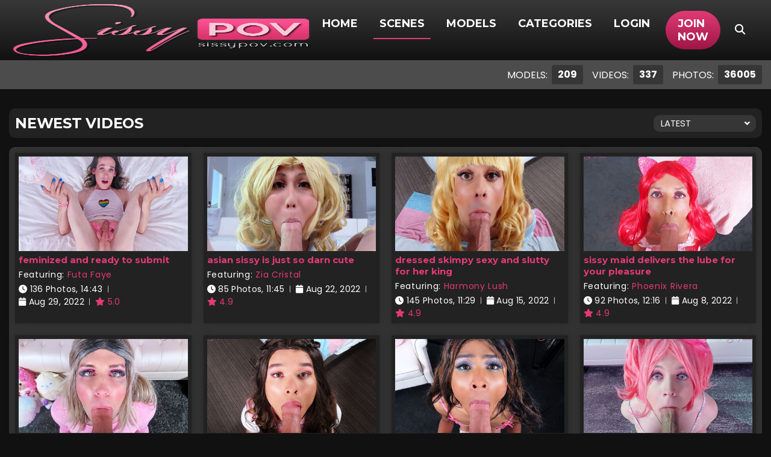

--- FILE ---
content_type: text/html; charset=UTF-8
request_url: https://sissypov.com/tour/categories/movies_16_d.html
body_size: 8420
content:
<!DOCTYPE html>
<!--[if lt IE 7 ]><html class="ie ie6" lang="en"> <![endif]-->
<!--[if IE 7 ]><html class="ie ie7" lang="en"> <![endif]-->
<!--[if IE 8 ]><html class="ie ie8" lang="en"> <![endif]-->
<!--[if (gte IE 9)|!(IE)]><!--><html lang="en"> <!--<![endif]-->
<head>
		<base href="https://sissypov.com/tour/" />
	
	<meta charset="utf-8">
	<meta http-equiv="X-UA-Compatible" content="IE=edge,chrome=1">

		<TITLE>Sissy POV | Videos | Page 16 | Watch Boys become Submissive Porn Girls</TITLE>
	
	<link rel="canonical" href="https://sissypov.com/tour/categories/movies_16_d.html" />

		<meta name="keywords" content="movies" />
	
		<meta name="description" content="Movies Category" />
	
	<meta name="robots" content="noodp" />
	<meta name="author" content="Sissy POV">

	<meta name="RATING" content="RTA-5042-1996-1400-1577-RTA" />
	<meta name="format-detection" content="telephone=no">

	<!--[if lt IE 9]><script src="https://cdnjs.cloudflare.com/ajax/libs/html5shiv/3.7.3/html5shiv.min.js"></script><![endif]-->

	<!-- Mobile -->
	<meta name="viewport" content="width=device-width, initial-scale=1, maximum-scale=1">
	<meta name="apple-mobile-web-app-capable" content="yes" />
	<meta name="apple-mobile-web-app-status-bar-style" content="black-translucent" />

	<!-- Favicons -->
	<link rel="shortcut icon" href="shared_assets/images/favicon.png">
	<link href="shared_assets/images/favicon.png" rel="apple-touch-icon" />
	<link href="shared_assets/images/favicon.png" rel="apple-touch-icon" sizes="152x152" />
	<link href="shared_assets/images/favicon.png" rel="apple-touch-icon" sizes="167x167" />
	<link href="shared_assets/images/favicon.png" rel="apple-touch-icon" sizes="180x180" />
	<link href="shared_assets/images/favicon.png" rel="icon" sizes="192x192" />
	<link href="shared_assets/images/favicon.png" rel="icon" sizes="128x128" />

	<!-- CSS -->
	<link rel="preconnect" href="https://cdnjs.cloudflare.com">
	<link rel="preconnect" href="https://fonts.googleapis.com">
	<link rel="preconnect" href="https://fonts.gstatic.com" crossorigin>

	<link href="https://fonts.googleapis.com/css2?family=Montserrat:wght@300;400;700&family=Poppins:wght@300;400;700&display=swap" rel="stylesheet">
	<link rel="stylesheet" href="https://cdnjs.cloudflare.com/ajax/libs/font-awesome/6.4.2/css/all.min.css" integrity="sha512-z3gLpd7yknf1YoNbCzqRKc4qyor8gaKU1qmn+CShxbuBusANI9QpRohGBreCFkKxLhei6S9CQXFEbbKuqLg0DA==" crossorigin="anonymous" referrerpolicy="no-referrer" />
	<link rel="stylesheet" href="https://cdnjs.cloudflare.com/ajax/libs/OwlCarousel2/2.3.4/assets/owl.carousel.min.css" integrity="sha512-tS3S5qG0BlhnQROyJXvNjeEM4UpMXHrQfTGmbQ1gKmelCxlSEBUaxhRBj/EFTzpbP4RVSrpEikbmdJobCvhE3g==" crossorigin="anonymous" referrerpolicy="no-referrer" />

	<link rel="stylesheet" href="shared_assets/css/elx_styles.css?v=12012024">
	<link rel="stylesheet" href="shared_assets/css/style.css?v=12012024">
	<link rel="stylesheet" href="shared_assets/css/media.css?v=12012024">

	<!-- jQuery Stuff -->
	<script src="https://cdnjs.cloudflare.com/ajax/libs/modernizr/2.8.3/modernizr.min.js"></script><!--//modernizr-->
	<script src="https://cdnjs.cloudflare.com/ajax/libs/jquery/3.7.1/jquery.min.js" integrity="sha512-v2CJ7UaYy4JwqLDIrZUI/4hqeoQieOmAZNXBeQyjo21dadnwR+8ZaIJVT8EE2iyI61OV8e6M8PP2/4hpQINQ/g==" crossorigin="anonymous" referrerpolicy="no-referrer"></script>
	<script src="https://cdnjs.cloudflare.com/ajax/libs/jquery-migrate/3.3.1/jquery-migrate.min.js" integrity="sha512-wDH73bv6rW6O6ev5DGYexNboWMzBoY+1TEAx5Q/sdbqN2MB2cNTG9Ge/qv3c1QNvuiAuETsKJnnHH2UDJGmmAQ==" crossorigin="anonymous"></script><!--//jquery migrate-->

	<link rel="stylesheet" href="https://cdnjs.cloudflare.com/ajax/libs/slick-carousel/1.9.0/slick.min.css" integrity="sha512-yHknP1/AwR+yx26cB1y0cjvQUMvEa2PFzt1c9LlS4pRQ5NOTZFWbhBig+X9G9eYW/8m0/4OXNx8pxJ6z57x0dw==" crossorigin="anonymous" />
	<link rel="stylesheet" href="https://cdnjs.cloudflare.com/ajax/libs/slick-carousel/1.9.0/slick-theme.min.css" integrity="sha512-17EgCFERpgZKcm0j0fEq1YCJuyAWdz9KUtv1EjVuaOz8pDnh/0nZxmU6BBXwaaxqoi9PQXnRWqlcDB027hgv9A==" crossorigin="anonymous" />
	<script src="https://cdnjs.cloudflare.com/ajax/libs/slick-carousel/1.9.0/slick.min.js" integrity="sha512-HGOnQO9+SP1V92SrtZfjqxxtLmVzqZpjFFekvzZVWoiASSQgSr4cw9Kqd2+l8Llp4Gm0G8GIFJ4ddwZilcdb8A==" crossorigin="anonymous"></script>

	<script src="https://cdnjs.cloudflare.com/ajax/libs/OwlCarousel2/2.3.4/owl.carousel.min.js" integrity="sha512-bPs7Ae6pVvhOSiIcyUClR7/q2OAsRiovw4vAkX+zJbw3ShAeeqezq50RIIcIURq7Oa20rW2n2q+fyXBNcU9lrw==" crossorigin="anonymous" referrerpolicy="no-referrer"></script>
	<script src="https://cdn.jsdelivr.net/npm/selectric@1.13.0/public/jquery.selectric.min.js"></script>
	<script src="shared_assets/js/jquery.meanmenu.min.js"></script>

	<script src="js/mp7x/mediaelement-and-player.js"></script>
	<link rel="stylesheet" href="js/mp7x/mediaelementplayer.min.css?v=12012024" />

	<script src="https://cdnjs.cloudflare.com/ajax/libs/jqueryui/1.13.2/jquery-ui.min.js" integrity="sha512-57oZ/vW8ANMjR/KQ6Be9v/+/h6bq9/l3f0Oc7vn6qMqyhvPd1cvKBRWWpzu0QoneImqr2SkmO4MSqU+RpHom3Q==" crossorigin="anonymous" referrerpolicy="no-referrer"></script>
	<link rel="stylesheet" href="https://cdnjs.cloudflare.com/ajax/libs/jqueryui/1.13.2/themes/base/jquery-ui.min.css" integrity="sha512-ELV+xyi8IhEApPS/pSj66+Jiw+sOT1Mqkzlh8ExXihe4zfqbWkxPRi8wptXIO9g73FSlhmquFlUOuMSoXz5IRw==" crossorigin="anonymous" referrerpolicy="no-referrer" />

	<!-- JQuery Include -->
	<script type="text/javascript" src="js/tourhelper.js?v=12012024"></script>

	<!-- This includes the number of clicks that are allowed on the Tour -->
	<script>dayslimit =  1;maxClicks  = 200;</script>

	<script src="js/tour.js?v=12012024"></script>

	<script type="text/javascript" src="shared_assets/js/custom.js?v=12012024"></script><!--//custom jquery-->

	

<meta name="twitter:card" content="summary">
<meta name="twitter:title" content="Videos | Page 16 | Watch Boys become Submissive Porn Girls" />
<meta property="og:title" content="Videos | Page 16 | Watch Boys become Submissive Porn Girls"/>



    <meta name="twitter:description" content="Movies Category" />
	<meta property="og:description" content="Movies Category"/>

<meta name="twitter:card" content="summary">
	<style>
.headerRight ul li a:before, .ribbon span, .pagination a:hover, .pagination a.active, .selectric-items li:hover, .selectric-items li.highlighted, .selectric-items li.selected, .progress-bar,
.tags ul li a:hover, .paymentTypeOptions label.active, .membershipArea label.active, .membershipArea label.active i:before, .submitComment, .video-progress-bar { background-color:#e13a75; }
.headerRight ul li.joinNow a, .getPass, .getPassword,
.customJoinOptions ul li:hover a, .customJoinOptions ul li.active a, .bio2Btns ul li a, .complete input { background:linear-gradient(0deg, #9e1645 0%, #e13a75 100%); }
a, a:hover, .iLSceneDetails h4 a, .featuring a, .welcomeText h3 span, .welcomeText h4 span, .getPass:hover, .getPassword:hover, .sceneInfo li span, .modelCaption h5 a, .modelCaption p,
.addInfo h5, .tags h5, .tags ul li a i, .rateNumber, .ratingVP ul, .bioRating, .aboutModel h4, .aboutModel ul li span,
.joinWrap h1, .joinWrap h2 span, .memberMonths, .complete input:hover, .headerRight ul li ul li a:hover, .description h4, .bio2Btns ul li a:hover { color:#e13a75; }
.loading-spinner>div:nth-child(2) { border-color:transparent #e13a75 transparent #e13a75; }
.loading-spinner>div:nth-child(4) div:before { background:#e13a75; box-shadow:0 48px 0 0 #e13a75; }
.loading-spinner>div:nth-child(4) div:after { background:#e13a75; box-shadow:48px 0 0 0 #e13a75; }
.ribbon::after, .ribbon::before { border-color:#9e1645; border-top-color:transparent; border-left-color:transparent; }
.btn-primary { background:linear-gradient(0deg, #9e1645 0%, #e13a75 100%); border-color:#9e1645; }
</style>
	</head>
<body class="dark-mode tour-area ">
<!--[if lt IE 7]><p class="chromeframe">You are using an <strong>outdated</strong> browser. Please <a href="http://browsehappy.com/">upgrade your browser</a> or <a href="http://www.google.com/chromeframe/?redirect=true">activate Google Chrome Frame</a> to improve your experience.</p><![endif]-->


<div id="preloader">
	<div class="centerbox">
		<div class="middle">
			<img src="shared_assets/logos/logo_SissyPOV.png?v=12012024" alt="Sissy POV Loading..." />
			<div class="loading-spinner-text">Loading...</div>
			<div class="loading-spinner-container">
				<div class="loadingio-spinner-double-ring-cswgcfxyejn"><div class="loading-spinner">
				<div></div>
				<div></div>
				<div><div></div></div>
				<div><div></div></div>
				</div></div>
			</div>
		</div>
	</div>
</div>


<header>
	<div class="centerwrap">
		<div class="headerLeft">
			<div class="logo"><a href="https://sissypov.com/tour/" title="Sissy POV"><img src="shared_assets/logos/logo_SissyPOV.png?v=08112023" alt="Sissy POV" /></a></div>
		</div>
		<div class="headerRight">
			<nav>
				<ul>
					<li><a href="https://sissypov.com/tour/" class="">Home</a></li>
					<li><a href="https://sissypov.com/tour/categories/movies_1_d.html" class="active">Scenes</a></li>
					<li><a href="https://sissypov.com/tour/models/models.html" class="">Models</a></li>					<li><a href="categories/tags.html" class="">Categories</a></li>
					<li><a href="/members/">Login</a></li>
					<li class="joinNow"><a href="join.php">Join Now</a></li>
				</ul>
			</nav>

			<script>
$().ready(function(){
	$("#autosuggest_top_desktop").autocomplete({
		source: function(req, add){
			$.get('search_ajax.php?q=' + req.term, function(data) {

				arrStor = [];

				arrLabel = new Array();
				arrURL   = new Array();
				var arg= data.split("\n");

				for(var i=0; i < arg.length; i++){
					ix = arg[i].split("|");

					if (ix.length == 2){
						arrStor[arrStor.length] = {label:ix[0].trim(), value:ix[1].trim()}
					}

					if (arrStor.length >= 15) break;
				}

				add(arrStor);
			});
		},
		select: function( event, ui ) {
			this.value = ui.item.value;
			var form = $(this).parents('form:first').submit();
		}
	});
});
</script>
<style>.ui-widget-content { z-index:999999 !important; }</style>

<div class="searchArea">
	<button class="searchIcon"><i class="fas fa-search"></i><i class="fas fa-times"></i></button>
	<div class="searchBlock">
		<form id="search_desktop" action="search.php" method="GET">
			<input type="text" class="searchBox ui-autocomplete-input" placeholder="Search here..." name="query" id="autosuggest_top_desktop" autocomplete="off" value="" required />
			<button type="submit" class="searchIcon2"><i class="fas fa-search"></i></button>
		</form>
	</div>
</div>
			<div class="social">
															</div>
		</div>
	</div>
</header>

<div class="topHeader">
	<div class="centerwrap">
		<ul class="modelVideos">
						<li>
				Models:
				<span class="totals_desktop">209</span>
				<span class="totals_mobile">209</span>
			</li>
			
						<li>
				Videos:
				<span class="totals_desktop">337</span>
				<span class="totals_mobile">337</span>
			</li>
			
						<li>
				Photos:
				<span class="totals_desktop">36005</span>
				<span class="totals_mobile">36.01K</span>
			</li>
					</ul>
	</div>
</div>


<div class="bodyArea topSpace">
	<div class="centerwrap">
		<div class="allvideosHere">
			<div class="title">
				<h3>
											Newest 						Videos															</h3>

				
<script>
jQuery(function ($) {
	$('select#sort-filter').on('change', function() {
		window.location = this.value;
	});
});
</script>
<div class="titleRight">
		<div class="filter dropSelect">
		<select id="sort-filter">
											<option value="https://sissypov.com/tour/categories/movies_1_d.html" selected>Latest</option>

								<option value="https://sissypov.com/tour/categories/movies_1_p.html" >Popular</option>

								<option value="https://sissypov.com/tour/categories/movies_1_n.html" >A to Z</option>
					</select>
	</div>
</div>

			</div><!--//-->

			<script>
jQuery(function($) {
	var default_query_syntax = "search.php?st=advanced&qall=&qany=&qex=&none=&tadded=0&cat%5B%5D=";

	// On page load, lets rebuild_query_input()
	rebuild_query_input();

	// check if we are on the search.php page, so we can pre-select the active categories
	if (window.location.href.indexOf( default_query_syntax ) != -1){
		// Make .tags_filter visible
		//$(".tags_filter").show();

		var current_url = window.location.href;
		current_url = current_url.replace( default_query_syntax , "");

		//Explode current_url to remove the http(s)://www.domain.com/SECTION/
		var exploded = current_url.split("/");
		var last_element = exploded[exploded.length - 1];

		// next, lets replace all "&cat%5B%5D=" with "|"
		var category_ids = last_element.replace( /&cat%5B%5D=/g , "|");
		// remove the first "|"
		category_ids = category_ids.substring(1);

		// lets loop the category_ids, and find matching stuff on list to "active" them
		var category_id_array = category_ids.split("|");
		for (var i = 0; i < category_id_array.length; i++) {
			//$("ul.tags_filter_list li").removeClass("active");
			$("ul.tags_filter_list li").each(function() {
				var getThisRel = $(this).find("a").attr("rel");
				if( getThisRel == category_id_array[i] ){
					$(this).addClass("active");
					$(this).find("a i.fa-solid").addClass("fa-square-minus");
					$(this).find("a i.fa-solid").removeClass("fa-square-plus");
				}
			});
		}
	}

	function rebuild_query_input(){
		var categories_array = new Array();

		$("ul.tags_filter_list li.active").each(function() {
			var thisRel = $(this).find("a").attr("rel");
			categories_array.push(thisRel);
		});

		// Now that we have our categories_array filled out, lets go and build the final syntax for input#tags_filter_input
		var categories_add = "";
		for (var i = 0; i < categories_array.length; i++) {
			categories_add = categories_add + "&cat%5B%5D=" + categories_array[i];
		}

		$("input#tags_filter_input").val( default_query_syntax + categories_add );
	}

	$('.tags_filter_close a').click(function(e){
		e.preventDefault();
		//$('.tags_filter').slideToggle();
		$(".tags_filter_trigger a").trigger("click");
	});

	$('ul.tags_filter_list li a').click(function(e){
		e.preventDefault();
		var thisRel = $(this).attr("rel");
		if( $(this).parent().hasClass("active") ){
			$(this).parent().removeClass("active");

			$(this).find("span i.fa-solid").removeClass("fa-square-minus");
			$(this).find("span i.fa-solid").addClass("fa-square-plus");
		} else {
			$(this).parent().addClass("active");

			$(this).find("span i.fa-solid").removeClass("fa-square-plus");
			$(this).find("span i.fa-solid").addClass("fa-square-minus");
		}

		rebuild_query_input();
	});

	$("a#tags_filter_apply").click(function(e){
		e.preventDefault();
		window.location.href = $("input#tags_filter_input").val();
	});

	$("a#tags_filter_reset").click(function(e){
		e.preventDefault();

		$("ul.tags_filter_list li.active a i.fa-square-minus").addClass("fa-square-plus");
		$("ul.tags_filter_list li.active a i.fa-square-minus").removeClass("fa-square-minus");
		$("ul.tags_filter_list li.active").removeClass("active");
		rebuild_query_input();
	});

	$(".tags_filter_trigger a").click(function(e){
		e.preventDefault();
		if( $(this).hasClass("btn-secondary") ){
			$(this).removeClass("btn-secondary");
			$(this).addClass("btn-primary");
		} else {
			$(this).removeClass("btn-primary");
			$(this).addClass("btn-secondary");
		}
		//$(this).toggleClass("btn-primary");
		$(".tags_filter").slideToggle();
	});
});
</script>

<div class="tags_filter">
	<div class="tags_filter_title">Advanced Category Filter</div>
	<div class="tags_filter_close"><a href="#"><i class="fa-solid fa-xmark"></i></a></div>

	<ul class="tags_filter_list">
						<li><a href="#" rel="28">Amateur <span><i class="fa-solid fa-square-plus"></i></span></a></li>
				<li><a href="#" rel="20">Amazon <span><i class="fa-solid fa-square-plus"></i></span></a></li>
				<li><a href="#" rel="31">Anal <span><i class="fa-solid fa-square-plus"></i></span></a></li>
				<li><a href="#" rel="21">Asian <span><i class="fa-solid fa-square-plus"></i></span></a></li>
				<li><a href="#" rel="11">BBW <span><i class="fa-solid fa-square-plus"></i></span></a></li>
				<li><a href="#" rel="18">Big Butt <span><i class="fa-solid fa-square-plus"></i></span></a></li>
				<li><a href="#" rel="27">Black <span><i class="fa-solid fa-square-plus"></i></span></a></li>
				<li><a href="#" rel="7">Blondes <span><i class="fa-solid fa-square-plus"></i></span></a></li>
				<li><a href="#" rel="33">Blowjob <span><i class="fa-solid fa-square-plus"></i></span></a></li>
				<li><a href="#" rel="8">Brunettes <span><i class="fa-solid fa-square-plus"></i></span></a></li>
				<li><a href="#" rel="10">Busty <span><i class="fa-solid fa-square-plus"></i></span></a></li>
				<li><a href="#" rel="37">Chastity <span><i class="fa-solid fa-square-plus"></i></span></a></li>
				<li><a href="#" rel="30">Crossdresser <span><i class="fa-solid fa-square-plus"></i></span></a></li>
				<li><a href="#" rel="29">Euro <span><i class="fa-solid fa-square-plus"></i></span></a></li>
				<li><a href="#" rel="19">Fake Tits <span><i class="fa-solid fa-square-plus"></i></span></a></li>
				<li><a href="#" rel="34">Femboi <span><i class="fa-solid fa-square-plus"></i></span></a></li>
				<li><a href="#" rel="13">Interview <span><i class="fa-solid fa-square-plus"></i></span></a></li>
				<li><a href="#" rel="22">Ladyboy <span><i class="fa-solid fa-square-plus"></i></span></a></li>
				<li><a href="#" rel="16">Latina <span><i class="fa-solid fa-square-plus"></i></span></a></li>
				<li><a href="#" rel="40">Lingerie <span><i class="fa-solid fa-square-plus"></i></span></a></li>
				<li><a href="#" rel="38">Mature <span><i class="fa-solid fa-square-plus"></i></span></a></li>
				<li><a href="#" rel="9">MILF <span><i class="fa-solid fa-square-plus"></i></span></a></li>
				<li><a href="#" rel="23">Petite <span><i class="fa-solid fa-square-plus"></i></span></a></li>
				<li><a href="#" rel="26">Redhead <span><i class="fa-solid fa-square-plus"></i></span></a></li>
				<li><a href="#" rel="14">Sex <span><i class="fa-solid fa-square-plus"></i></span></a></li>
				<li><a href="#" rel="36">Sissy <span><i class="fa-solid fa-square-plus"></i></span></a></li>
				<li><a href="#" rel="24">Tattoos <span><i class="fa-solid fa-square-plus"></i></span></a></li>
				<li><a href="#" rel="15">Teen <span><i class="fa-solid fa-square-plus"></i></span></a></li>
				<li><a href="#" rel="35">Threesome <span><i class="fa-solid fa-square-plus"></i></span></a></li>
				<li><a href="#" rel="12">Transgender <span><i class="fa-solid fa-square-plus"></i></span></a></li>
				<li><a href="#" rel="39">Uniforms <span><i class="fa-solid fa-square-plus"></i></span></a></li>
				<li><a href="#" rel="17">XXX <span><i class="fa-solid fa-square-plus"></i></span></a></li>
			</ul>

	<input type="text" id="tags_filter_input" value="" />

	<div class="tags_filter_buttons">
		<a href="#" class="btn btn-primary btn-pill" id="tags_filter_apply">
			Apply Filters <i class="fa fa-chevron-right"></i>
		</a>
		<a href="#" class="btn btn-secondary btn-pill" id="tags_filter_reset">
			Reset Filters <i class="fa fa-window-close-o"></i>
		</a>
	</div>

	</div>
			<div class="allVideos">

				
<div class="iLatestScene">
	<div class="iLScenePic ">
							<a href="https://sissypov.com/tour/trailers/feminized-and-ready-to-submit.html" title="feminized and ready to submit">
				<img id="set-target-106" width="430" height="240" alt="" class="update_thumb thumbs lazy stdimage" src0_1x="/tour/content/contentthumbs/19/42/1942-1x.jpg" src0_1x_width="430" src0_2x="/tour/content/contentthumbs/19/42/1942-2x.jpg" src0_3x="/tour/content/contentthumbs/19/42/1942-3x.jpg" src0_4x="/tour/content/contentthumbs/19/42/1942-4x.jpg" cnt="1" v="0" />			</a>
			</div>
	<div class="iLSceneDetails">
		<h4>
			<a href="https://sissypov.com/tour/trailers/feminized-and-ready-to-submit.html" title="feminized and ready to submit">
				feminized and ready to submit			</a>
		</h4>
		<div class="featuring">Featuring: <a href="https://sissypov.com/tour/models/futafaye.html">Futa Faye</a></div>		<ul class="sceneInfo">
			<li><i class="fas fa-clock"></i> 136&nbsp;Photos, 14:43</li>			<li><i class="fas fa-calendar"></i> Aug 29, 2022</li>
						<li><span><i class="fas fa-star"></i> 5.0</span></li>
					</ul>
	</div>
</div>
<div class="iLatestScene">
	<div class="iLScenePic ">
							<a href="https://sissypov.com/tour/trailers/asian-sissy-is-just-so-darn-cute.html" title="asian sissy is just so darn cute">
				<img id="set-target-104" width="430" height="240" alt="" class="update_thumb thumbs lazy stdimage" src0_1x="/tour/content/contentthumbs/19/04/1904-1x.jpg" src0_1x_width="430" src0_2x="/tour/content/contentthumbs/19/04/1904-2x.jpg" src0_3x="/tour/content/contentthumbs/19/04/1904-3x.jpg" src0_4x="/tour/content/contentthumbs/19/04/1904-4x.jpg" cnt="1" v="0" />			</a>
			</div>
	<div class="iLSceneDetails">
		<h4>
			<a href="https://sissypov.com/tour/trailers/asian-sissy-is-just-so-darn-cute.html" title="asian sissy is just so darn cute">
				asian sissy is just so darn cute			</a>
		</h4>
		<div class="featuring">Featuring: <a href="https://sissypov.com/tour/models/ZiaCristal.html">Zia Cristal</a></div>		<ul class="sceneInfo">
			<li><i class="fas fa-clock"></i> 85&nbsp;Photos, 11:45</li>			<li><i class="fas fa-calendar"></i> Aug 22, 2022</li>
						<li><span><i class="fas fa-star"></i> 4.9</span></li>
					</ul>
	</div>
</div>
<div class="iLatestScene">
	<div class="iLScenePic ">
							<a href="https://sissypov.com/tour/trailers/dressed-skimpy-sexy-and-slutty-for-her-king.html" title="dressed skimpy sexy and slutty for her king">
				<img id="set-target-105" width="430" height="240" alt="" class="update_thumb thumbs lazy stdimage" src0_1x="/tour/content/contentthumbs/19/23/1923-1x.jpg" src0_1x_width="430" src0_2x="/tour/content/contentthumbs/19/23/1923-2x.jpg" src0_3x="/tour/content/contentthumbs/19/23/1923-3x.jpg" src0_4x="/tour/content/contentthumbs/19/23/1923-4x.jpg" cnt="1" v="0" />			</a>
			</div>
	<div class="iLSceneDetails">
		<h4>
			<a href="https://sissypov.com/tour/trailers/dressed-skimpy-sexy-and-slutty-for-her-king.html" title="dressed skimpy sexy and slutty for her king">
				dressed skimpy sexy and slutty for her king			</a>
		</h4>
		<div class="featuring">Featuring: <a href="https://sissypov.com/tour/models/HarmonyLush.html">Harmony Lush</a></div>		<ul class="sceneInfo">
			<li><i class="fas fa-clock"></i> 145&nbsp;Photos, 11:29</li>			<li><i class="fas fa-calendar"></i> Aug 15, 2022</li>
						<li><span><i class="fas fa-star"></i> 4.9</span></li>
					</ul>
	</div>
</div>
<div class="iLatestScene">
	<div class="iLScenePic ">
							<a href="https://sissypov.com/tour/trailers/sissy-maid-delivers-the-lube-for-your-pleasure.html" title="sissy maid delivers the lube for your pleasure">
				<img id="set-target-103" width="430" height="240" alt="" class="update_thumb thumbs lazy stdimage" src0_1x="/tour/content/contentthumbs/18/85/1885-1x.jpg" src0_1x_width="430" src0_2x="/tour/content/contentthumbs/18/85/1885-2x.jpg" src0_3x="/tour/content/contentthumbs/18/85/1885-3x.jpg" src0_4x="/tour/content/contentthumbs/18/85/1885-4x.jpg" cnt="1" v="0" />			</a>
			</div>
	<div class="iLSceneDetails">
		<h4>
			<a href="https://sissypov.com/tour/trailers/sissy-maid-delivers-the-lube-for-your-pleasure.html" title="sissy maid delivers the lube for your pleasure">
				sissy maid delivers the lube for your pleasure			</a>
		</h4>
		<div class="featuring">Featuring: <a href="https://sissypov.com/tour/models/PhoenixRivera.html">Phoenix Rivera</a></div>		<ul class="sceneInfo">
			<li><i class="fas fa-clock"></i> 92&nbsp;Photos, 12:16</li>			<li><i class="fas fa-calendar"></i> Aug 8, 2022</li>
						<li><span><i class="fas fa-star"></i> 4.9</span></li>
					</ul>
	</div>
</div>
<div class="iLatestScene">
	<div class="iLScenePic ">
							<a href="https://sissypov.com/tour/trailers/from-masculine-to-feminine-then-submitted.html" title="from masculine to feminine then submitted">
				<img id="set-target-102" width="430" height="240" alt="" class="update_thumb thumbs lazy stdimage" src0_1x="/tour/content/contentthumbs/18/66/1866-1x.jpg" src0_1x_width="430" src0_2x="/tour/content/contentthumbs/18/66/1866-2x.jpg" src0_3x="/tour/content/contentthumbs/18/66/1866-3x.jpg" src0_4x="/tour/content/contentthumbs/18/66/1866-4x.jpg" cnt="1" v="0" />			</a>
			</div>
	<div class="iLSceneDetails">
		<h4>
			<a href="https://sissypov.com/tour/trailers/from-masculine-to-feminine-then-submitted.html" title="from masculine to feminine then submitted">
				from masculine to feminine then submitted			</a>
		</h4>
		<div class="featuring">Featuring: <a href="https://sissypov.com/tour/models/Jinx.html">Jinx</a></div>		<ul class="sceneInfo">
			<li><i class="fas fa-clock"></i> 109&nbsp;Photos, 11:14</li>			<li><i class="fas fa-calendar"></i> Aug 1, 2022</li>
						<li><span><i class="fas fa-star"></i> 5.0</span></li>
					</ul>
	</div>
</div>
<div class="iLatestScene">
	<div class="iLScenePic ">
							<a href="https://sissypov.com/tour/trailers/excited-to-be-a-cute-and-caged-sissy.html" title="excited to be a cute and caged sissy">
				<img id="set-target-101" width="430" height="240" alt="" class="update_thumb thumbs lazy stdimage" src0_1x="/tour/content/contentthumbs/18/47/1847-1x.jpg" src0_1x_width="430" src0_2x="/tour/content/contentthumbs/18/47/1847-2x.jpg" src0_3x="/tour/content/contentthumbs/18/47/1847-3x.jpg" src0_4x="/tour/content/contentthumbs/18/47/1847-4x.jpg" cnt="1" v="0" />			</a>
			</div>
	<div class="iLSceneDetails">
		<h4>
			<a href="https://sissypov.com/tour/trailers/excited-to-be-a-cute-and-caged-sissy.html" title="excited to be a cute and caged sissy">
				excited to be a cute and caged sissy			</a>
		</h4>
		<div class="featuring">Featuring: <a href="https://sissypov.com/tour/models/MickyMackenzie.html">Micky Mackenzie</a></div>		<ul class="sceneInfo">
			<li><i class="fas fa-clock"></i> 76&nbsp;Photos, 11:24</li>			<li><i class="fas fa-calendar"></i> Jul 25, 2022</li>
						<li><span><i class="fas fa-star"></i> 4.9</span></li>
					</ul>
	</div>
</div>
<div class="iLatestScene">
	<div class="iLScenePic ">
							<a href="https://sissypov.com/tour/trailers/dressed-sexy-for-her-daddy.html" title="dressed sexy for her daddy">
				<img id="set-target-100" width="430" height="240" alt="" class="update_thumb thumbs lazy stdimage" src0_1x="/tour/content/contentthumbs/18/28/1828-1x.jpg" src0_1x_width="430" src0_2x="/tour/content/contentthumbs/18/28/1828-2x.jpg" src0_3x="/tour/content/contentthumbs/18/28/1828-3x.jpg" src0_4x="/tour/content/contentthumbs/18/28/1828-4x.jpg" cnt="1" v="0" />			</a>
			</div>
	<div class="iLSceneDetails">
		<h4>
			<a href="https://sissypov.com/tour/trailers/dressed-sexy-for-her-daddy.html" title="dressed sexy for her daddy">
				dressed sexy for her daddy			</a>
		</h4>
		<div class="featuring">Featuring: <a href="https://sissypov.com/tour/models/Frida.html">Frida</a></div>		<ul class="sceneInfo">
			<li><i class="fas fa-clock"></i> 118&nbsp;Photos, 13:33</li>			<li><i class="fas fa-calendar"></i> Jul 18, 2022</li>
						<li><span><i class="fas fa-star"></i> 5.0</span></li>
					</ul>
	</div>
</div>
<div class="iLatestScene">
	<div class="iLScenePic ">
							<a href="https://sissypov.com/tour/trailers/tempting-and-teasing-him.html" title="tempting and teasing him">
				<img id="set-target-99" width="430" height="240" alt="" class="update_thumb thumbs lazy stdimage" src0_1x="/tour/content/contentthumbs/18/09/1809-1x.jpg" src0_1x_width="430" src0_2x="/tour/content/contentthumbs/18/09/1809-2x.jpg" src0_3x="/tour/content/contentthumbs/18/09/1809-3x.jpg" src0_4x="/tour/content/contentthumbs/18/09/1809-4x.jpg" cnt="1" v="0" />			</a>
			</div>
	<div class="iLSceneDetails">
		<h4>
			<a href="https://sissypov.com/tour/trailers/tempting-and-teasing-him.html" title="tempting and teasing him">
				tempting and teasing him			</a>
		</h4>
		<div class="featuring">Featuring: <a href="https://sissypov.com/tour/models/AdelinaFoxx.html">Adelina Foxx</a></div>		<ul class="sceneInfo">
			<li><i class="fas fa-clock"></i> 92&nbsp;Photos, 11:59</li>			<li><i class="fas fa-calendar"></i> Jul 11, 2022</li>
						<li><span><i class="fas fa-star"></i> 4.9</span></li>
					</ul>
	</div>
</div>
<div class="iLatestScene">
	<div class="iLScenePic ">
							<a href="https://sissypov.com/tour/trailers/running-late-for-the-BBQ.html" title="running late for the BBQ">
				<img id="set-target-98" width="430" height="240" alt="" class="update_thumb thumbs lazy stdimage" src0_1x="/tour/content/contentthumbs/17/90/1790-1x.jpg" src0_1x_width="430" src0_2x="/tour/content/contentthumbs/17/90/1790-2x.jpg" src0_3x="/tour/content/contentthumbs/17/90/1790-3x.jpg" src0_4x="/tour/content/contentthumbs/17/90/1790-4x.jpg" cnt="1" v="0" />			</a>
			</div>
	<div class="iLSceneDetails">
		<h4>
			<a href="https://sissypov.com/tour/trailers/running-late-for-the-BBQ.html" title="running late for the BBQ">
				running late for the BBQ			</a>
		</h4>
		<div class="featuring">Featuring: <a href="https://sissypov.com/tour/models/JennyKennedy.html">Jenny Kennedy</a></div>		<ul class="sceneInfo">
			<li><i class="fas fa-clock"></i> 81&nbsp;Photos, 10:45</li>			<li><i class="fas fa-calendar"></i> Jul 4, 2022</li>
						<li><span><i class="fas fa-star"></i> 4.9</span></li>
					</ul>
	</div>
</div>
<div class="iLatestScene">
	<div class="iLScenePic ">
							<a href="https://sissypov.com/tour/trailers/sissy-schoolgirl-gets-naughty.html" title="sissy schoolgirl gets naughty">
				<img id="set-target-97" width="430" height="240" alt="" class="update_thumb thumbs lazy stdimage" src0_1x="/tour/content/contentthumbs/17/71/1771-1x.jpg" src0_1x_width="430" src0_2x="/tour/content/contentthumbs/17/71/1771-2x.jpg" src0_3x="/tour/content/contentthumbs/17/71/1771-3x.jpg" src0_4x="/tour/content/contentthumbs/17/71/1771-4x.jpg" cnt="1" v="0" />			</a>
			</div>
	<div class="iLSceneDetails">
		<h4>
			<a href="https://sissypov.com/tour/trailers/sissy-schoolgirl-gets-naughty.html" title="sissy schoolgirl gets naughty">
				sissy schoolgirl gets naughty			</a>
		</h4>
		<div class="featuring">Featuring: <a href="https://sissypov.com/tour/models/BrennaKnight.html">Brenna Knight</a></div>		<ul class="sceneInfo">
			<li><i class="fas fa-clock"></i> 100&nbsp;Photos, 14:00</li>			<li><i class="fas fa-calendar"></i> Jun 27, 2022</li>
						<li><span><i class="fas fa-star"></i> 4.8</span></li>
					</ul>
	</div>
</div>
<div class="iLatestScene">
	<div class="iLScenePic ">
							<a href="https://sissypov.com/tour/trailers/thick-sissy-earns-her-stripes.html" title="thick sissy earns her stripes">
				<img id="set-target-96" width="430" height="240" alt="" class="update_thumb thumbs lazy stdimage" src0_1x="/tour/content/contentthumbs/17/52/1752-1x.jpg" src0_1x_width="430" src0_2x="/tour/content/contentthumbs/17/52/1752-2x.jpg" src0_3x="/tour/content/contentthumbs/17/52/1752-3x.jpg" src0_4x="/tour/content/contentthumbs/17/52/1752-4x.jpg" cnt="1" v="0" />			</a>
			</div>
	<div class="iLSceneDetails">
		<h4>
			<a href="https://sissypov.com/tour/trailers/thick-sissy-earns-her-stripes.html" title="thick sissy earns her stripes">
				thick sissy earns her stripes			</a>
		</h4>
		<div class="featuring">Featuring: <a href="https://sissypov.com/tour/models/VeronicaJo.html">Veronica Jo</a></div>		<ul class="sceneInfo">
			<li><i class="fas fa-clock"></i> 79&nbsp;Photos, 10:38</li>			<li><i class="fas fa-calendar"></i> Jun 20, 2022</li>
						<li><span><i class="fas fa-star"></i> 4.7</span></li>
					</ul>
	</div>
</div>
<div class="iLatestScene">
	<div class="iLScenePic ">
							<a href="https://sissypov.com/tour/trailers/colorful-sissy-gets-railed.html" title="colorful sissy gets railed">
				<img id="set-target-95" width="430" height="240" alt="" class="update_thumb thumbs lazy stdimage" src0_1x="/tour/content/contentthumbs/17/33/1733-1x.jpg" src0_1x_width="430" src0_2x="/tour/content/contentthumbs/17/33/1733-2x.jpg" src0_3x="/tour/content/contentthumbs/17/33/1733-3x.jpg" src0_4x="/tour/content/contentthumbs/17/33/1733-4x.jpg" cnt="1" v="0" />			</a>
			</div>
	<div class="iLSceneDetails">
		<h4>
			<a href="https://sissypov.com/tour/trailers/colorful-sissy-gets-railed.html" title="colorful sissy gets railed">
				colorful sissy gets railed			</a>
		</h4>
		<div class="featuring">Featuring: <a href="https://sissypov.com/tour/models/KezraKnight.html">Kezra Knight</a></div>		<ul class="sceneInfo">
			<li><i class="fas fa-clock"></i> 102&nbsp;Photos, 16:21</li>			<li><i class="fas fa-calendar"></i> Jun 13, 2022</li>
						<li><span><i class="fas fa-star"></i> 4.9</span></li>
					</ul>
	</div>
</div>
			</div>
		</div>

		

<div class="pagination shorterPadding">
	
	<a href="https://sissypov.com/tour/categories/movies_1_d.html"><i class="fa fa-angle-double-left"></i></a> <a href="https://sissypov.com/tour/categories/movies_15_d.html"><i class="fa fa-angle-left"></i></a> <a class="hideMobile" href="https://sissypov.com/tour/categories/movies_1_d.html">1</a> <a class="hideMobile" href="https://sissypov.com/tour/categories/movies_6_d.html">6</a> <a>...</a> <a class="hideMobile" href="https://sissypov.com/tour/categories/movies_14_d.html">14</a> <a class="hideMobile" href="https://sissypov.com/tour/categories/movies_15_d.html">15</a> <a class="active" href="https://sissypov.com/tour/categories/movies_16_d.html">16</a> <a class="hideMobile" href="https://sissypov.com/tour/categories/movies_17_d.html">17</a> <a class="hideMobile" href="https://sissypov.com/tour/categories/movies_18_d.html">18</a> <a>...</a> <a class="hideMobile" href="https://sissypov.com/tour/categories/movies_26_d.html">26</a> <a class="hideMobile" href="https://sissypov.com/tour/categories/movies_29_d.html">29</a> <a href="https://sissypov.com/tour/categories/movies_17_d.html"><i class="fa fa-angle-right"></i></a> <a href="https://sissypov.com/tour/categories/movies_29_d.html"><i class="fa fa-angle-double-right"></i></a> 
</div><!--//pagination-->


<br clear="all" />


		<div class="getAccess">
	<a href="join.php" class="getPassword">GET YOUR INSTANT ACCESS NOW FOR ALL THE FULL LENGTH VIDEOS!</a>
</div>
	</div>
</div>


	<div class="outgoing">
		<div class="centerwrap">
								<div class="outgoing-horizontal">
						<a href="https://tspov.com/tour/" target="_blank" title="TSPOV"><img src="shared_assets/banners/tspov_upsale.gif" alt="TSPOV"></a>
					</div>
										<div class="outgoing-horizontal">
						<a href="https://becomingfemme.com/tour/" target="_blank" title="Becoming Femme"><img src="shared_assets/banners/becomingfemme_upsale.gif" alt="Becoming Femme"></a>
					</div>
							</div>
	</div>

<div class="fLogoArea">
	<div class="centerwrap">
		<div class="fLogoSocial">
			<div class="fLogo"><a href="https://sissypov.com/tour/"><img src="shared_assets/logos/logo_SissyPOV.png?v=08112023" alt="Sissy POV" /></a></div>
		</div>
	</div>
</div>
<footer>
	<div class="centerwrap">
		<div class="footerLinks">
			<a href="contact/">Contact</a>
			<span>|</span>
			<a href="info/">Info</a>
			<span>|</span>
			<a href="about/">About</a>
			<span>|</span>
			<a href="privacy/">Privacy Policy</a>
			<span>|</span>
			<a href="https://www.ccbillcomplaintform.com/ccbill/form/CCBillContentRemovalRequest1/formperma/sBK2jfIoZWAFw2hRRt5Rv2PQncscFzpvOH6bPcwopas" target="_blank">Complaints/Take down Request</a>
			<span>|</span>
			<a href="pages.php?id=appeals" target="_blank">Appeals</a>
			<span>|</span>
			<a href="/affiliateinfo.html" target="_blank">Webmasters</a>
		</div>
		<p>
			All models appearing on this website are 18 years or older.
			<br/>
			By entering this site you swear that you are of legal age in your area to view adult material and that you wish to view such material.
			<br/><br/>
			<a href="2257/">18 U.S.C. 2257 Record-Keeping Requirements Compliance Statement</a>			<br/><br/>
			Please visit Our Authorized Sales Agents <a href="https://ccbill.com/" target="_blank">CCBill.com</a> and <a href="https://epoch.com/" target="_blank">EPOCH.com</a>.
			<br/>
			<br/>
			&copy; Copyright 2026 Sissy POV.
		</p>
	</div>
</footer>

<div class="scroll_up">
	<i class="fa fa-arrow-up"></i>
</div>


<script src="https://cdnjs.cloudflare.com/ajax/libs/jquery.lazy/1.7.11/jquery.lazy.min.js" integrity="sha512-eviLb3jW7+OaVLz5N3B5F0hpluwkLb8wTXHOTy0CyNaZM5IlShxX1nEbODak/C0k9UdsrWjqIBKOFY0ELCCArw==" crossorigin="anonymous" referrerpolicy="no-referrer"></script>
<script src="https://cdnjs.cloudflare.com/ajax/libs/jquery.lazy/1.7.11/plugins/jquery.lazy.av.js" integrity="sha512-6yflx//JwvqUV2YUdfX8aCMk69if76NU4L18F6wpPYqKdPxX9zpn3VzKcApRz/Ae/n5FQsjzViALw+AFH2PxpA==" crossorigin="anonymous" referrerpolicy="no-referrer"></script>
<script>$( window ).on("load", function(){ $(".lazy").Lazy(); });</script>

</body>
</html>

--- FILE ---
content_type: text/javascript
request_url: https://sissypov.com/tour/shared_assets/js/custom.js?v=12012024
body_size: 5610
content:
/*!
 * headroom.js v0.9.4 - Give your page some headroom. Hide your header until you need it
 * Copyright (c) 2017 Nick Williams - http://wicky.nillia.ms/headroom.js
 * License: MIT
 */

!(function (a, b) {
	"use strict";
	"function" == typeof define && define.amd
		? define([], b)
		: "object" == typeof exports
		? (module.exports = b())
		: (a.Headroom = b());
})(this, function () {
	"use strict";
	function a(a) {
		(this.callback = a), (this.ticking = !1);
	}
	function b(a) {
		return (
			a && "undefined" != typeof window && (a === window || a.nodeType)
		);
	}
	function c(a) {
		if (arguments.length <= 0)
			throw new Error("Missing arguments in extend function");
		var d,
			e,
			f = a || {};
		for (e = 1; e < arguments.length; e++) {
			var g = arguments[e] || {};
			for (d in g)
				"object" != typeof f[d] || b(f[d])
					? (f[d] = f[d] || g[d])
					: (f[d] = c(f[d], g[d]));
		}
		return f;
	}
	function d(a) {
		return a === Object(a) ? a : { down: a, up: a };
	}
	function e(a, b) {
		(b = c(b, e.options)),
			(this.lastKnownScrollY = 0),
			(this.elem = a),
			(this.tolerance = d(b.tolerance)),
			(this.classes = b.classes),
			(this.offset = b.offset),
			(this.scroller = b.scroller),
			(this.initialised = !1),
			(this.onPin = b.onPin),
			(this.onUnpin = b.onUnpin),
			(this.onTop = b.onTop),
			(this.onNotTop = b.onNotTop),
			(this.onBottom = b.onBottom),
			(this.onNotBottom = b.onNotBottom);
	}
	var f = {
		bind: !!function () {}.bind,
		classList: "classList" in document.documentElement,
		rAF: !!(
			window.requestAnimationFrame ||
			window.webkitRequestAnimationFrame ||
			window.mozRequestAnimationFrame
		),
	};
	return (
		(window.requestAnimationFrame =
			window.requestAnimationFrame ||
			window.webkitRequestAnimationFrame ||
			window.mozRequestAnimationFrame),
		(a.prototype = {
			constructor: a,
			update: function () {
				this.callback && this.callback(), (this.ticking = !1);
			},
			requestTick: function () {
				this.ticking ||
					(requestAnimationFrame(
						this.rafCallback ||
							(this.rafCallback = this.update.bind(this))
					),
					(this.ticking = !0));
			},
			handleEvent: function () {
				this.requestTick();
			},
		}),
		(e.prototype = {
			constructor: e,
			init: function () {
				if (e.cutsTheMustard)
					return (
						(this.debouncer = new a(this.update.bind(this))),
						this.elem.classList.add(this.classes.initial),
						setTimeout(this.attachEvent.bind(this), 100),
						this
					);
			},
			destroy: function () {
				var a = this.classes;
				this.initialised = !1;
				for (var b in a)
					a.hasOwnProperty(b) && this.elem.classList.remove(a[b]);
				this.scroller.removeEventListener("scroll", this.debouncer, !1);
			},
			attachEvent: function () {
				this.initialised ||
					((this.lastKnownScrollY = this.getScrollY()),
					(this.initialised = !0),
					this.scroller.addEventListener(
						"scroll",
						this.debouncer,
						!1
					),
					this.debouncer.handleEvent());
			},
			unpin: function () {
				var a = this.elem.classList,
					b = this.classes;
				(!a.contains(b.pinned) && a.contains(b.unpinned)) ||
					(a.add(b.unpinned),
					a.remove(b.pinned),
					this.onUnpin && this.onUnpin.call(this));
			},
			pin: function () {
				var a = this.elem.classList,
					b = this.classes;
				a.contains(b.unpinned) &&
					(a.remove(b.unpinned),
					a.add(b.pinned),
					this.onPin && this.onPin.call(this));
			},
			top: function () {
				var a = this.elem.classList,
					b = this.classes;
				a.contains(b.top) ||
					(a.add(b.top),
					a.remove(b.notTop),
					this.onTop && this.onTop.call(this));
			},
			notTop: function () {
				var a = this.elem.classList,
					b = this.classes;
				a.contains(b.notTop) ||
					(a.add(b.notTop),
					a.remove(b.top),
					this.onNotTop && this.onNotTop.call(this));
			},
			bottom: function () {
				var a = this.elem.classList,
					b = this.classes;
				a.contains(b.bottom) ||
					(a.add(b.bottom),
					a.remove(b.notBottom),
					this.onBottom && this.onBottom.call(this));
			},
			notBottom: function () {
				var a = this.elem.classList,
					b = this.classes;
				a.contains(b.notBottom) ||
					(a.add(b.notBottom),
					a.remove(b.bottom),
					this.onNotBottom && this.onNotBottom.call(this));
			},
			getScrollY: function () {
				return void 0 !== this.scroller.pageYOffset
					? this.scroller.pageYOffset
					: void 0 !== this.scroller.scrollTop
					? this.scroller.scrollTop
					: (
							document.documentElement ||
							document.body.parentNode ||
							document.body
					  ).scrollTop;
			},
			getViewportHeight: function () {
				return (
					window.innerHeight ||
					document.documentElement.clientHeight ||
					document.body.clientHeight
				);
			},
			getElementPhysicalHeight: function (a) {
				return Math.max(a.offsetHeight, a.clientHeight);
			},
			getScrollerPhysicalHeight: function () {
				return this.scroller === window ||
					this.scroller === document.body
					? this.getViewportHeight()
					: this.getElementPhysicalHeight(this.scroller);
			},
			getDocumentHeight: function () {
				var a = document.body,
					b = document.documentElement;
				return Math.max(
					a.scrollHeight,
					b.scrollHeight,
					a.offsetHeight,
					b.offsetHeight,
					a.clientHeight,
					b.clientHeight
				);
			},
			getElementHeight: function (a) {
				return Math.max(a.scrollHeight, a.offsetHeight, a.clientHeight);
			},
			getScrollerHeight: function () {
				return this.scroller === window ||
					this.scroller === document.body
					? this.getDocumentHeight()
					: this.getElementHeight(this.scroller);
			},
			isOutOfBounds: function (a) {
				var b = a < 0,
					c =
						a + this.getScrollerPhysicalHeight() >
						this.getScrollerHeight();
				return b || c;
			},
			toleranceExceeded: function (a, b) {
				return Math.abs(a - this.lastKnownScrollY) >= this.tolerance[b];
			},
			shouldUnpin: function (a, b) {
				var c = a > this.lastKnownScrollY,
					d = a >= this.offset;
				return c && d && b;
			},
			shouldPin: function (a, b) {
				var c = a < this.lastKnownScrollY,
					d = a <= this.offset;
				return (c && b) || d;
			},
			update: function () {
				var a = this.getScrollY(),
					b = a > this.lastKnownScrollY ? "down" : "up",
					c = this.toleranceExceeded(a, b);
				this.isOutOfBounds(a) ||
					(a <= this.offset ? this.top() : this.notTop(),
					a + this.getViewportHeight() >= this.getScrollerHeight()
						? this.bottom()
						: this.notBottom(),
					this.shouldUnpin(a, c)
						? this.unpin()
						: this.shouldPin(a, c) && this.pin(),
					(this.lastKnownScrollY = a));
			},
		}),
		(e.options = {
			tolerance: { up: 0, down: 0 },
			offset: 0,
			scroller: window,
			classes: {
				pinned: "headroom--pinned",
				unpinned: "headroom--unpinned",
				top: "headroom--top",
				notTop: "headroom--not-top",
				bottom: "headroom--bottom",
				notBottom: "headroom--not-bottom",
				initial: "headroom",
			},
		}),
		(e.cutsTheMustard =
			"undefined" != typeof f && f.rAF && f.bind && f.classList),
		e
	);
});
!(function (e) {
	"use strict";
	var n = function () {
		(this.destroy = function (e) {
			return this.write(e, "", -1);
		}),
			(this.read = function (e) {
				var n = new RegExp(
						"(^|; )" + encodeURIComponent(e) + "=(.*?)($|;)"
					),
					t = document.cookie.match(n);
				return t ? decodeURIComponent(t[2]) : null;
			}),
			(this.write = function (e, n, t, o, i, r) {
				var c = new Date();
				return (
					t && "number" == typeof t
						? c.setTime(c.getTime() + 1e3 * t)
						: (t = null),
					(document.cookie =
						encodeURIComponent(e) +
						"=" +
						encodeURIComponent(n) +
						(t ? "; expires=" + c.toGMTString() : "") +
						"; path=" +
						(o || "/") +
						(i ? "; domain=" + i : "") +
						(r ? "; secure" : ""))
				);
			});
	};
	e.cookie = new n();
})(jQuery);

// Sticky-kit v1.1.2 | WTFPL | Leaf Corcoran 2015 | http://leafo.net
(function () {
	var b, f;
	b = this.jQuery || window.jQuery;
	f = b(window);
	b.fn.stick_in_parent = function (d) {
		var A, w, J, n, B, K, p, q, k, E, t;
		null == d && (d = {});
		t = d.sticky_class;
		B = d.inner_scrolling;
		E = d.recalc_every;
		k = d.parent;
		q = d.offset_top;
		p = d.spacer;
		w = d.bottoming;
		null == q && (q = 0);
		null == k && (k = void 0);
		null == B && (B = !0);
		null == t && (t = "is_stuck");
		A = b(document);
		null == w && (w = !0);
		J = function (a, d, n, C, F, u, r, G) {
			var v, H, m, D, I, c, g, x, y, z, h, l;
			if (!a.data("sticky_kit")) {
				a.data("sticky_kit", !0);
				I = A.height();
				g = a.parent();
				null != k && (g = g.closest(k));
				if (!g.length) throw "failed to find stick parent";
				v = m = !1;
				(h = null != p ? p && a.closest(p) : b("<div />")) &&
					h.css("position", a.css("position"));
				x = function () {
					var c, f, e;
					if (
						!G &&
						((I = A.height()),
						(c = parseInt(g.css("border-top-width"), 10)),
						(f = parseInt(g.css("padding-top"), 10)),
						(d = parseInt(g.css("padding-bottom"), 10)),
						(n = g.offset().top + c + f),
						(C = g.height()),
						m &&
							((v = m = !1),
							null == p && (a.insertAfter(h), h.detach()),
							a
								.css({
									position: "",
									top: "",
									width: "",
									bottom: "",
								})
								.removeClass(t),
							(e = !0)),
						(F =
							a.offset().top -
							(parseInt(a.css("margin-top"), 10) || 0) -
							q),
						(u = a.outerHeight(!0)),
						(r = a.css("float")),
						h &&
							h.css({
								width: a.outerWidth(!0),
								height: u,
								display: a.css("display"),
								"vertical-align": a.css("vertical-align"),
								float: r,
							}),
						e)
					)
						return l();
				};
				x();
				if (u !== C)
					return (
						(D = void 0),
						(c = q),
						(z = E),
						(l = function () {
							var b, l, e, k;
							if (
								!G &&
								((e = !1),
								null != z &&
									(--z, 0 >= z && ((z = E), x(), (e = !0))),
								e || A.height() === I || x(),
								(e = f.scrollTop()),
								null != D && (l = e - D),
								(D = e),
								m
									? (w &&
											((k = e + u + c > C + n),
											v &&
												!k &&
												((v = !1),
												a
													.css({
														position: "fixed",
														bottom: "",
														top: c,
													})
													.trigger(
														"sticky_kit:unbottom"
													))),
									  e < F &&
											((m = !1),
											(c = q),
											null == p &&
												(("left" !== r &&
													"right" !== r) ||
													a.insertAfter(h),
												h.detach()),
											(b = {
												position: "",
												width: "",
												top: "",
											}),
											a
												.css(b)
												.removeClass(t)
												.trigger("sticky_kit:unstick")),
									  B &&
											((b = f.height()),
											u + q > b &&
												!v &&
												((c -= l),
												(c = Math.max(b - u, c)),
												(c = Math.min(q, c)),
												m && a.css({ top: c + "px" }))))
									: e > F &&
									  ((m = !0),
									  (b = { position: "fixed", top: c }),
									  (b.width =
											"border-box" === a.css("box-sizing")
												? a.outerWidth() + "px"
												: a.width() + "px"),
									  a.css(b).addClass(t),
									  null == p &&
											(a.after(h),
											("left" !== r && "right" !== r) ||
												h.append(a)),
									  a.trigger("sticky_kit:stick")),
								m &&
									w &&
									(null == k && (k = e + u + c > C + n),
									!v && k))
							)
								return (
									(v = !0),
									"static" === g.css("position") &&
										g.css({ position: "relative" }),
									a
										.css({
											position: "absolute",
											bottom: d,
											top: "auto",
										})
										.trigger("sticky_kit:bottom")
								);
						}),
						(y = function () {
							x();
							return l();
						}),
						(H = function () {
							G = !0;
							f.off("touchmove", l);
							f.off("scroll", l);
							f.off("resize", y);
							b(document.body).off("sticky_kit:recalc", y);
							a.off("sticky_kit:detach", H);
							a.removeData("sticky_kit");
							a.css({
								position: "",
								bottom: "",
								top: "",
								width: "",
							});
							g.position("position", "");
							if (m)
								return (
									null == p &&
										(("left" !== r && "right" !== r) ||
											a.insertAfter(h),
										h.remove()),
									a.removeClass(t)
								);
						}),
						f.on("touchmove", l),
						f.on("scroll", l),
						f.on("resize", y),
						b(document.body).on("sticky_kit:recalc", y),
						a.on("sticky_kit:detach", H),
						setTimeout(l, 0)
					);
			}
		};
		n = 0;
		for (K = this.length; n < K; n++) (d = this[n]), J(b(d));
		return this;
	};
}).call(this);

(function ($) {
	if (!$) {
		return;
	}

	$.fn.headroom = function (option) {
		return this.each(function () {
			var $this = $(this),
				data = $this.data("headroom"),
				options = typeof option === "object" && option;

			options = $.extend(true, {}, Headroom.options, options);

			if (!data) {
				data = new Headroom(this, options);
				data.init();
				$this.data("headroom", data);
			}
			if (typeof option === "string") {
				data[option]();

				if (option === "destroy") {
					$this.removeData("headroom");
				}
			}
		});
	};

	$("[data-headroom]").each(function () {
		var $this = $(this);
		$this.headroom($this.data());
	});
})(window.Zepto || window.jQuery);

$(document).ready(function () {
	headroomPin();
});

function headroomPin() {
	$("header").headroom({
		offset: 100,
	});
}

jQuery(function ($) {
	if (typeof StdImageHandler === "function") {
		StdImageHandler();
	}

	$("nav").meanmenu();

	$(".dropdown").on("click", function () {
		$(this).toggleClass("active");
		$(".searchArea").removeClass("active");
	});

	$(".searchIcon").on("click", function () {
		$(".searchArea").toggleClass("active");
		$(".dropdown").removeClass("active");
	});

	$(".dropSelect select").selectric({
		disableOnMobile: false,
		nativeOnMobile: false,
	});

	/* Bootstrap Tooltips */
	/*
	$('[data-tooltip="tooltip"]').tooltip();


	var tooltipTriggerList = [].slice.call(document.querySelectorAll('[data-bs-toggle="tooltip"]'))
		var tooltipList = tooltipTriggerList.map(function (tooltipTriggerEl) {
		return new bootstrap.Tooltip(tooltipTriggerEl)
	});
	*/

	/* - - - - - - - - - - - - - - - - - - - - - - - - - - - - - - - - - - - - - - */

	if ($("#preloader").length > 0) {
		$("#preloader").fadeOut("fast");
	}

	/*if( $('.flexslider').length > 0 ){
		$('.flexslider').flexslider({ controlNav:false, animation:"fade" });
	}*/

	/* - - - - - - - - - - - - - - - - - - - - - - - - - - - - - - - - - - - - - - */

	var makeAllFormSubmitOnEnter = function () {
		$("form input, form select").on("keypress", function (e) {
			if (e.which && e.which == 13) {
				$(this).parents("form").submit();
				return false;
			} else {
				return true;
			}
		});
	};

	makeAllFormSubmitOnEnter();

	/* - - - - - - - - - - - - - - - - - - - - - - - - - - - - - - - - - - - - - - */

	if ($(".slick-slider.slick-slider-fullwidth").length > 0) {
		$(".slick-slider.slick-slider-fullwidth")
			.not(".slick-initialized")
			.slick({
				autoplay: true,
				autoplaySpeed: 7000,
				//centerMode: true,
				//centerPadding: "15%",
				slidesToShow: 1,
				initialSlide: 0,
				prevArrow: '<button type="button" class="slick-prev"><i class="fa fa-angle-left"></i></button>',
				nextArrow: '<button type="button" class="slick-next"><i class="fa fa-angle-right"></i></button>',
				responsive: [
					{
						breakpoint: 1024,
						settings: {
							autoplay: true,
							autoplaySpeed: 7000,
							centerMode: false,
							centerPadding: "0",
							slidesToShow: 1,
						},
					},
				],
			});
	}

	/* - - - - - - - - - - - - - - - - - - - - - - - - - - - - - - - - - - - - - - */

	if ($(".comingScenes").length > 0) {
		$(".comingScenes").owlCarousel({
			//loop:true,
			margin: 13,
			nav: true,
			items: 4,
			responsive: {
				0: {
					items: 1,
				},
				480: {
					items: 2,
					margin: 8,
				},
				768: {
					items: 3,
					margin: 8,
				},
				1024: {
					items: 4,
					margin: 10,
				},
				1600: {
					items: 4,
					margin: 13,
				},
			},
		});
	}
});

jQuery(function ($) {
	$(".mtVideoThumb").hover(mg_OnHoverIn, mg_OnHoverOut);
	$(".mtVideoThumb").on("touchstart", function (e) {
		mg_OnHoverIn();
	});
});

function mg_OnHoverIn() {
	var $thisEl = $(this);
	var videoThumb = $thisEl.data("videothumb");
	var videoPosterImage = $thisEl.find("img.video_placeholder").attr("src");
	var uniqueId = $thisEl.data("uniqueid");

	if (videoThumb) {
		var $progressBar = $thisEl.find(".video-progress");

		mg_RemoveExistingVideos();

		mg_AppendVideo($thisEl, videoThumb, videoPosterImage, uniqueId, $progressBar);
	}
}

function mg_OnHoverOut() {
	var uniqueId = $(this).data("uniqueid");
	mg_RemoveVideoById(uniqueId);
}

function mg_RemoveExistingVideos() {
	$(".item-thumb-videothumb video").remove();
}

function mg_AppendVideo($element, videoThumb, videoPosterImage, uniqueId, $progressBar) {
	var videoHTML = '<video src="' + videoThumb + '" preload="none" id="mtVideoThumb-ID-' + uniqueId + '" width="100%" height="100%" loop muted playsinline' + (videoPosterImage ? ' poster="' + videoPosterImage + '"' : "") + "></video>";
	$element.append(videoHTML);

	var $video = $element.find("video#mtVideoThumb-ID-" + uniqueId);
	if ($video.length) {
		$progressBar.show();

		$video.on("canplaythrough", function () {
			$progressBar.hide(); // Hide progress bar when video is ready to play
		});

		$video.fadeIn("fast", function () {
			$progressBar.hide(); // Hide progress bar when video is ready to play
			mg_PlayVideoIfNotPlaying($video);
		});
	}
}

function mg_RemoveVideoById(uniqueId) {
	$("video#mtVideoThumb-ID-" + uniqueId).remove();
}

function mg_PlayVideoIfNotPlaying($video) {
	var videoElement = $video.get(0);

	videoElement.currentTime = 0;
	var isPlaying = videoElement.currentTime > 0 && !videoElement.paused && !videoElement.ended && videoElement.readyState > videoElement.HAVE_CURRENT_DATA;
	if (!isPlaying) {
		var playPromise = videoElement.play();
		if (playPromise !== undefined) {
			playPromise
				.then((_) => {
					// Automatic playback started!
				})
				.catch((error) => {
					// Auto-play was prevented
					console.log("Playback was prevented: ", error);
				});
		}
	}
}